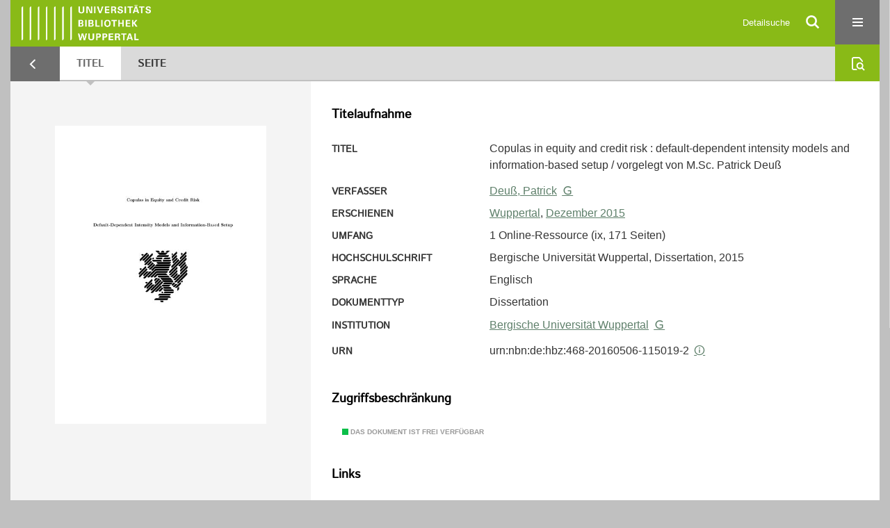

--- FILE ---
content_type: text/html;charset=utf-8
request_url: https://elekpub.bib.uni-wuppertal.de/ubwhsmig/content/titleinfo/3554766
body_size: 7438
content:
<!DOCTYPE html>
<html lang="de"><head><title>Hochschulschriften der UB Wuppertal (Migriert) / Copulas in equity and credit risk</title><meta name="twitter:image" content="http://elekpub.bib.uni-wuppertal.de/ubwhsmig/download/webcache/304/3997786"><meta name="twitter:title" content="Copulas in equity and credit risk&#160;: default-dependent intensity models and information-based setup / vorgelegt von M.Sc. Patrick Deu&#223;. Wuppertal, Dezember 2015"><meta property="og:site" content="Hochschulschriften der UB Wuppertal (Migriert)"><meta property="og:url" content="http://elekpub.bib.uni-wuppertal.de/ubwhsmig/3554766"><meta property="og:type" content="book"><meta property="og:title" content="Copulas in equity and credit risk : default-dependent intensity models and information-based setup / vorgelegt von M.Sc. Patrick Deu&#223;"><meta property="og:author" content="Deu&#223;, Patrick "><meta property="book:release_date" content="2015"><meta property="og:image" content="http://elekpub.bib.uni-wuppertal.de/ubwhsmig/download/webcache/304/3997786"><meta property="og:image:width" content="304"><meta property="og:image:height" content="430"><meta http-equiv="Content-Type" content="xml; charset=UTF-8"><meta name="viewport" content="width = device-width, initial-scale = 1"><meta name="description" content="Hochschulschriften der UB Wuppertal (Migriert). Copulas in equity and credit risk&#160;: default-dependent intensity models and information-based setup / vorgelegt von M.Sc. Patrick Deu&#223;. Wuppertal, Dezember 2015"><meta lang="de" content=""><link rel="shortcut icon" href="/ubwhsmig/domainimage/favicon.ico" type="image/x-icon"><link rel="alternate" type="application/rss+xml" title="Hochschulschriften der UB Wuppertal (Migriert)" href="/ubwhsmig/rss"><link type="text/css" href="/css/noah-balancer_front1.ubwhsmig_content.css?-2700058557995935340" rel="stylesheet"><link type="text/css" href="/thirdparty/shariff/shariff.complete.css" rel="stylesheet"><script src="/thirdparty/jquery-3.6.0.min.js">&#160;</script><script defer src="/static/scripts/main.js">&#160;</script><script defer src="/static/scripts/common.js">&#160;</script><script defer src="/static/scripts/fulltext.js">&#160;</script><script defer src="/thirdparty/shariff/shariff.complete.js">&#160;</script><script>
MathJax = {
  tex: {
    
    inlineMath: [
		['$', '$'],['$$', '$$'],['\\(', '\\)']
		],
    displayMath: [
		['\\[', '\\]']
		]
  }
}</script><script defer src="/static/scripts/titleinfo.js">&#160;</script><script defer src="https://cdn.jsdelivr.net/npm/mathjax@3.2.2/es5/tex-mml-chtml.min.js">&#160;</script><meta name="citation_title" content="Copulas in equity and credit risk: default-dependent intensity models and information-based setup / vorgelegt von M.Sc. Patrick Deu&#223;"><meta name="citation_author" content="Deu&#223;, Patrick"><meta name="citation_publication_date" content="Dezember 2015"><meta name="citation_dissertation_institution" content="Bergische Universit&#228;t Wuppertal"><meta name="citation_pdf_url" content="https://elekpub.bib.uni-wuppertal.de/ubwhsmig/content/titleinfo/3554766/full.pdf"><script type="text/javascript" src="/domainresource/static/scripts/custom.js">&#160;</script><script>
$(document).ready(function() {
  /* deactivate  for now  */
  var domainList = '.domainShowcase a.hfmdt'
  $(domainList).on('click', function(e) {
    e.preventDefault()
  })
  $(domainList).on('mouseenter', function() {
    $(this).css('cursor', 'default')
  })
})
</script></head><body style="" class="bd-guest   bd-flexLayout  bd-r-ubw bd-m-ubw bd-ubwhsmig bd-mandant bd-pubserv bd-content bd-portal bd-metadata bd-portal-titleinfo bd-metadata-titleinfo bd-content-titleinfo bd-content-titleinfo-3554766 bd-list-rows bd-oaDoctoralThesis"><span style="display:none" id="meta"><var id="tree">&#160;<var id="timeout" value="3600" class=" sessionsys"> </var><var id="name" value="ubwhsmig" class=" domain"> </var><var id="relativeRootDomain" value="ubw" class=" domain"> </var><var id="pathinfo" value="/ubwhsmig/content/titleinfo/3554766" class=" request"> </var><var id="fulldata" value="false" class=" domain"> </var><var id="search-linkDetailedsearchScope" value="domain" class=" templating"> </var><var id="class" value="content" class=" request"> </var><var id="classtype" value="portal" class=" request"> </var><var id="tab" value="titleinfo" class=" request"> </var><var id="id" value="3554766" class=" request"> </var><var id="leftColToggled" value="false" class=" session"> </var><var id="facetFilterToggled" value="false" class=" session"> </var><var id="topheight" value="162" class=" session"> </var><var id="bottomheight" value="347" class=" session"> </var><var id="bodywidth" value="1000" class=" session"> </var><var id="centercolwidth" value="1280" class=" session"> </var><var id="middlerowheight" value="456" class=" session"> </var><var id="numberOfThumbs" value="20" class=" session"> </var><var id="clientwidth" value="1000" class=" session"> </var><var id="fullScreen" value="false" class=" session"> </var><var id="staticWidth" value="false" class=" session"> </var><var id="rightcolwidth" value="0" class=" session"> </var><var id="leftcolwidth" value="0" class=" session"> </var><var id="zoomwidth" value="600" class=" session"> </var><var id="mode" value="w" class=" session"> </var><var id="initialized" value="true" class=" session"> </var><var id="sizes" value="128,1200,2000,0,1000,304,1504,504,800" class=" webcache"> </var><var id="availableZoomLevels" value="304,504,800,1000,1504,2000" class=" webcache"> </var><var id="js-toggleMobileNavi" value="None" class=" templating"> </var><var id="fullscreen-fullzoomOnly" value="false" class=" templating"> </var><var id="css-mobileMin" value="16384px" class=" templating"> </var><var id="tei-on" value="false" class=" templating"> </var><var id="search-alertIfEmpty" value="false" class=" templating"> </var><var id="search-quicksearchScope" value="domain" class=" templating"> </var><var id="search-toggleListMinStructs" value="1" class=" templating"> </var><var id="search-highlightingColor" value="00808066" class=" templating"> </var><var id="layout-wrapperMargins" value="body" class=" templating"> </var><var id="layout-useMiddleContentDIV" value="false" class=" templating"> </var><var id="layout-navPortAboveMiddleContentDIV" value="false" class=" templating"> </var><var id="navPort-align" value="center" class=" templating"> </var><var id="navPort-searchTheBookInit" value="closed" class=" templating"> </var><var id="navPath-pageviewStructureResize" value="css" class=" templating"> </var><var id="layout-useLayout" value="flexLayout" class=" templating"> </var><var id="listNavigation-keepToggleState" value="true" class=" templating"> </var><var id="fullscreen-mode" value="None" class=" templating"> </var><var id="groups" value="guest" class=" user"> </var></var><var id="client" value="browser">&#160;</var><var id="guest" value="true">&#160;</var><var class="layout" id="colleft" value="titleinfo,">&#160;</var><var class="layout" id="colright" value="">&#160;</var></span><div id="custom-menu-layer" class="wiki wiki-layer custom-menu-layer wiki-custom-menu-layer customMenuLayer "><div>

   <span class="chooseLanguage langEls"><a class="uppercase sel"><abbr>de</abbr></a><a href="/action/changeLanguage?lang=en" class="uppercase "><abbr title="Sprache &#228;ndern: Englisch">en</abbr></a></span>

   <div class="ml-close">Schliessen</div>

<p><h1><a href="/search">Detailsuche</a></h1>
  <h1><a href="/wiki/libraries">Bibliotheken</a></h1>
  <h1><a href="/wiki/aboutNoah">Projekt</a></h1>
  
  <br>
  <br>
  <h2><a href="https://www.hbz-nrw.de/impressum">Impressum</a>
</h2> 
  <h2><a href="https://www.hbz-nrw.de/datenschutz">Datenschutz</a></h2> </p>
</div></div><div id="main" class="divmain "><div id="topParts" class=""><a class="screenreaders" href="#centerParts">zum Inhalt</a><header role="banner" class=""><div id="defaultTop" class="wiki wiki-top defaultTop wiki-defaultTop defaultTop "><div id="topProject">
   <a href="/ubw"><img class="mlogo" src="/ubwhsmig/domainimage/mlogo.png"></a>
</div> </div><div id="mobileTop" class="defaultTop"><div class="main"><div id="topLogo"><a href="/" title="HOME">&#160;</a></div><div id="topProject">
   <a href="/ubw"><img class="mlogo" src="/ubwhsmig/domainimage/mlogo.png"></a>
</div><div class="topLiner"><div class="vlsControl vl-mobile-top"><div class="searchbox totoggle"><form method="get" onsubmit='return alertIfEmpty("mobileQuicksearch")' name="searchBox" class="searchform" id="mobilequickSearchform" action="/ubwhsmig/search/quick"><a class="textlink   " id="searchexpert" href="/ubwhsmig/search"><span>Detailsuche</span></a><div id="mqs-wrap"><label class="screenreaders" for="mobileQuicksearch">Schnellsuche: </label><span class="button large edge slim flat noborder searchglass glassindic"><span style="display:none">&#160;</span></span><input type="text" id="mobileQuicksearch" name="query" class="quicksearch" style="" placeholder="In den Sammlungen suchen ..." value="" preset="" msg="Bitte mindestens einen Suchbegriff eingeben."></div><button type="submit" id="quicksearchSubmit" class=" button large edge slim flat noborder searchglass"><span class="hidden">OK</span></button></form></div><div title="Men&#252;" class="button custom-menu-layer top-toggler large flat noborder contents toggle leftParts"><span style="display: none;">&#160;</span></div></div></div></div></div></header></div><div id="middleParts" class=""><div id="centerParts" class="maincol "><main role="main" class=""><img alt="" style="position:absolute;left:-9999px" id="cInfo" width="0" height="0"><nav class="navPort   "><ul id="navPort" class="nav-inline navPort-metadata navPort-content-titleinfo"><li id="navUrlTab" class="viewCtrl firstCtrl"><a href="/ubpbmain/search?query=bib.personalName%3D%22Bonheim%2C+Helmut%22+and+vl.domain%3Dubpbmain+sortBy+dc.title%2Fasc&amp;operation=searchRetrieve" class="lastNavUrl"><i class="cap tab">Ergebnisliste</i></a></li><li class="viewCtrl_sel  tab-titleinfo evenCtrl tab-metadata-titleinfo" id="tab-content-titleinfo"><span><i class="cap tab">Titel</i><i class="cap abbrTab __tabTitleinfoAbbr">Titel</i></span></li><li class="viewCtrl  tab-zoom tab-content tab-metadata-zoom" id="tab-content-zoom"><a href="/ubwhsmig/content/zoom/3997786"><i class="cap tab">Seite</i><i class="cap abbrTab __tabPageviewAbbr">Seite</i></a></li><span style="font-size:0px">&#160;</span></ul><div id="searchTheBook" class="searchTheBook searchTheBook-metadata searchTheBook-titleinfo ly-menubar"><form method="get" class="searchform" action="/ubwhsmig/content/search/3554766" id="inbookSearch"><div class="input-wrapper "><label class="screenreaders" for="inputSearchTheBook">Im Dokument suchen</label><input type="text" name="query" id="inputSearchTheBook" placeholder="Im Dokument suchen" value=""></div><span class="vlsControl"><button type="submit" id="quicksearchSubmit" title="Im Dokument suchen" class="button searchglass flat noborder "><span style="display: none">&#160;</span></button></span></form></div></nav><div id="div-titleinfo" class="datacol csslayout type_oaDoctoralThesis"><div id="titleinfo" class="csslayout  " lang="en"><div id="titleInfoImage" class=""><div class="wr"><a class="imgLink" href="/ubwhsmig/content/zoom/3997786"><img alt="Zur Seitenansicht" border="0" src="/ubwhsmig/image/largethumb/3997786" width="304" height="429"></a></div></div><div class="titleinfoPart-right titleinfoPartLayout-column"><div id="titleInfoMetadata" class="titleInfo columns"><h1 class="mainheader " id=""><div class="headertext"><div>Titelaufnahme</div></div></h1><ul class="nav"><li class="cols" id="mods_titleInfoTitleNotType"><div class="name title ">Titel</div><div class="value title "><div class="valueDiv"><span class="mods-title">Copulas in equity and credit risk<span class="sep-mods-resttitle"> : </span></span><span class="mods-resttitle"><span class="mods-subtitle">default-dependent intensity models and information-based setup</span> / vorgelegt von M.Sc. Patrick Deu&#223;<span class="mods-part"></span></span></div></div></li><li class="cols" id="mods_name-roleTerm_Author"><div class="name mods_name">Verfasser</div><div class="value mods_name"><span class="mods-name"><a id="bib.personalName" class="personalName" href="/ubwhsmig/search?operation=searchRetrieve&amp;query=bib.personalName%3D%22Deu%C3%9F%2C%20Patrick%22%20and%20vl.domain%3Dubw%20sortBy%20dc.title%2Fasc" title="Suche nach: Personen = Deu&#223;, Patrick">Deu&#223;, Patrick</a> <a class="vlIcon" title="In der Gemeinsamen Normdatei der DNB nachschlagen" href="http://d-nb.info/gnd/1101356294" target="_blank"><span class="ln-ico ln-dnb"></span></a></span> </div></li><li class="cols" id="mods_originInfoNotEditionElectronicEdition"><div class="name ">Erschienen</div><div class="value "><a id="bib.originPlace" class="" href="/ubwhsmig/search?operation=searchRetrieve&amp;query=(bib.originPlace%3D%22Wuppertal%22)%20and%20vl.domain%3Dubw%20sortBy%20dc.title%2Fasc" title="Suche nach: Ort = Wuppertal">Wuppertal</a>, <a id="dc.date" class="" href="/ubwhsmig/search?operation=searchRetrieve&amp;query=dc.date%3D%222015%22%20and%20vl.domain%3Dubw%20sortBy%20dc.title%2Fasc" title="Suche nach: Jahr = 2015">Dezember 2015</a></div></li><li class="cols" id="mods_physicalDescriptionExtent"><div class="name ">Umfang</div><div class="value "><span class="mods-extent">1 Online-Ressource (ix, 171 Seiten)</span> </div></li><li class="cols" id="mods_noteThesisStatement"><div class="name modsNote">Hochschulschrift</div><div class="value modsNote">Bergische Universit&#228;t Wuppertal, Dissertation, 2015</div></li><li class="cols" id="mods_languageLanguageTerm"><div class="name ">Sprache</div><div class="value ">Englisch</div></li><li class="cols" id="mods_genreAuthorityDini"><div class="name doctypeBase_vlsType">Dokumenttyp</div><div class="value doctypeBase_vlsType">Dissertation</div></li><li class="cols" id="mods_name-roleTerm_Degree_grantor"><div class="name ">Institution</div><div class="value "><div class="valueDiv-3  mods-name"><a id="bib.personalName" class="personalName" href="/ubwhsmig/search?operation=searchRetrieve&amp;query=bib.personalName%3D%22Bergische%20Universit%C3%A4t%20Wuppertal%22%20and%20vl.domain%3Dubw%20sortBy%20dc.title%2Fasc" title="Suche nach: Personen = Bergische Universit&#228;t Wuppertal">Bergische Universit&#228;t Wuppertal</a> <a class="vlIcon" title="In der Gemeinsamen Normdatei der DNB nachschlagen" href="http://d-nb.info/gnd/64944-2" target="_blank"><span class="ln-ico ln-dnb"></span></a></div></div></li><li class="cols" id="mods_IdentifierUrn"><div class="name ">URN</div><div class="value "><span>urn:nbn:de:hbz:468-20160506-115019-2&#160;</span><a class="vlIcon" href="/ubwhsmig/wiki/identifier/urnresolving?urn=urn:nbn:de:hbz:468-20160506-115019-2"><span class="ln-ico ln-info"></span></a></div></li></ul></div><div class="titleInfo titleAdd columns " id="titleInfoRestrictioninfo"><div class="subheader" role="heading">Zugriffsbeschr&#228;nkung</div><ul class="nav"><li><span class="infoFly  licenseInfo allowed-true"><span class="licenseInfo-indicator licenseInfo-indicator-allowed-true licenseInfo-indicator-vlreader-true">&#160;</span><span class="licenseInfo-accessmsg">Das Dokument ist frei verf&#252;gbar</span></span></li></ul></div><div class="titleInfo titleAdd columns " id="titleInfoLinkActions"><div class="subheader" role="heading">Links</div><ul class="nav"><li class="cols"><div class="name titleinfoLinkAction">Social Media</div><div id="socialnetworking" class="value titleinfoLinkAction"><script>
$('#socialnetworking')
.hover(
function() {
$('#socialnetworks').show()
},
function() {
$('#socialnetworks').hide()
}
)
.click(function() {
$('#socialnetworks').toggle()
})			
</script><div id="socialnetworks" class=""><div class="shariff" data-orientation="vertical" data-url="https://elekpub.bib.uni-wuppertal.de/ubwhsmig/content/titleinfo/3554766" data-media-url="" data-services='["twitter,"pinterest,"facebook]'>&#160;</div></div><a style="text-decoration:none" class="vl-btn icon-share ln-ico"><span class="hide-underlined">&#160;</span><span><span>Share</span></span></a></div></li><li class="cols"><div class="name titleinfoLinkAction">Nachweis</div><div id="titleinfoLinksOpac" class="value titleinfoLinkAction"><div class="opacLink" style="padding-bottom:0"><span class="ln-ico ln-info"></span><span class="hide-underlined">&#160;</span><a href="https://ub-wuppertal.digibib.net/search/katalog/record/(DE-605)HT018977913" target="_blank" class="external"><span>Nachweis in der UB Wuppertal</span></a></div></div></li><li class="cols"><div class="name titleinfoLinkAction">Archiv</div><div id="titleinfoLinksArchive" class="value titleinfoLinkAction"><span class="ln-ico ln-oai"></span><span class="hide-underlined">&#160;</span><a id="archiveOAI" title="OAI-Quelle" target="_blank" href="/ubwhsmig/oai/?verb=GetRecord&amp;metadataPrefix=mets&amp;mode=view&amp;identifier=3554766"><span>METS (OAI-PMH)</span></a></div></li><li class="cols"><div class="name titleinfoLinkAction">IIIF</div><div id="titleinfoLinksI3F" class="value titleinfoLinkAction"><span class="I3FManifestLink"><span class="ln-ico ln-iiif"></span><span class="hide-underlined">&#160;</span><a target="iiif-manifest" href="/i3f/v20/3554766/manifest">IIIF-Manifest</a></span></div></li></ul></div><div class="titleInfo titleAdd columns " id="titleinfoResources"><div class="subheader" role="heading">Dateien</div><ul class="nav"><li><div class="content"><div><div class="resource block"><span class="hide-underlined">&#160;</span><span class="ln-ico ln-pdf"></span><span class="hide-underlined">&#160;</span><a class="resourceLink " href="/ubwhsmig/download/pdf/3554766" title="" target=""><span><span>Copulas in equity and credit risk</span><span style="white-space:nowrap"> [<span class="fileext">Pdf</span><span> 2.57 mb</span>]</span></span></a></div></div><format name="" type="ris" cfg="risDownload" ref="format/ris"></format><div><span class="ln-ico ln-download"></span><span class="hide-underlined">&#160;</span><a download="ris-3554766.ris" id="downloadRis" href="/ubwhsmig/download/format/ris/3554766"><span>RIS</span></a></div></div></li></ul></div><div class="titleInfo titleAdd columns " id="titleInfoClassification"><div class="subheader" role="heading">Klassifikation</div><ul class="nav"><li><div class="titleInfoClassification"><div class="classificationLinks linkedAncestorStructureAxis noah"><nav role="navigation"><a class="item pos1 noah" href="/topic/titles/1077">Klassifikation (DDC)</a> <span class="pos2"> &#8594; </span><a class="item pos2 noah" href="/topic/titles/550">Naturwissenschaften und Mathematik</a> <span class="pos3"> &#8594; </span><a class="item pos3 noah" href="/topic/titles/561">Mathematik</a> <span class="pos4"> &#8594; </span><a class="item pos4 noah" href="/topic/titles/562">Mathematik</a> </nav></div></div></li></ul></div><div class="titleInfo titleAdd columns " id="titleInfoWikiAbstract"><div class="subheader" role="heading">Zusammenfassung</div><ul class="nav"><li><h1>English</h1>

<p>Terms, deffinitions and types of risks to which financial institutions are exposed are manifold. They are commonly differentiated by their source or their scope of application. Risk management and controlling departments mainly&#185; distinguish between 
- market risk - e.g., equity or interest rate risk, 
- credit risk - e.g., default risk, and 
- operational risk - e.g., individual mistakes of employees. 
Identification of risk is sophisticated on account of the great variety of possible influencing factors. Due to the inherent uncertainty, risk is generally measured through probabilities. Thus, mathematical tools and schemes are frequently used for estimation and evaluation. Besides the resulting complexity, these models must be developed, calibrated to data and numerically implemented. For this process, conflicting standards and demands concerning 
- internal and strategic objectives as well as 
- regulatory requirements 
must be considered. Risk aggregation and measuring dependencies between risk factors are additional issues. In practice, these challenges are generally tackled by standard or simplified approaches. They are less complex, their handling is exible and numerical implementation is fast. Therefore, their known drawbacks (e.g., under- and overestimation of risk) are accepted. In academia, many advanced models have been developed to eliminate these failures. As consequence, practical implementation is difficult and expensive. In this thesis, we focus on modeling dependency structures by means of copulas&#178;. Compared to standard frameworks, the copula approach is more elaborate but still provides a feasible implementation. In a mathematical nutshell, the concept states that a multivariate distribution can be split into its one-dimensional marginal distributions and a coupling function denoted as copula. Transferred to an economic point of view, a multidimensional problem of risk aggregation can be separated into 
- its single risk factors and 
- its dependency structure - i.e., its copula. The main advantage of this idea is that single risk factors are often easily measurable. Though, identification of dependencies is challenging. Copulas offer a large variety of dependency structures and hence a higher degree of freedom compared to standard approaches (multivariate normal distributions as a rule). However, the selection of the "right" copula is of central significance. In practice, copulas already cover various scopes of applications. The first part of this thesis introduces to the mathematical background of copulas. As application, the value at risk of a stock portfolio is measured by the copula approach. Outcomes are compared to a standard multivariate normal benchmark. The second part provides an introduction to credit risk and a detailed description of so-called intensity-based models. In this framework, we develop a new specification for modeling a copula and default-dependent intensity. As conclusion, model construction and implementation are critically assessed. </p>
<hr>
<p>&#185;Further kinds (systemic, liquidity or model risk, for instance) exist and have ambiguous assignments to different areas. 
&#178;In literature, we casually find the plural form copulae.</p></li></ul></div><div class="titleInfo titleAdd columns " id="titleInfoAnalytics"><div class="subheader" role="heading">Statistik</div><ul class="nav"><li><div>Das PDF-Dokument wurde <strong>58</strong> mal heruntergeladen.</div></li></ul></div><div class="titleInfo titleAdd columns " id="displayLicenseInfo"><div class="subheader" role="heading">Lizenz-/Rechtehinweis</div><ul class="nav"><li class="cols"><div class="name licenseTerms"><img title="Urheberrechtsschutz (InC 1.0)" src="https://rightsstatements.org/files/buttons/InC.dark-white-interior.svg" class="license-img rsorg"></div><div id="" class="value licenseTerms"><a href="https://rightsstatements.org/vocab/InC/1.0/" target="_blank" rel="license">Urheberrechtsschutz</a></div></li></ul></div></div></div></div><var id="publicationID" value="3554766" class="zoomfullScreen"> </var><var id="mdlistCols" value="false"> </var><var id="isFullzoom" value="false" class="zoomfullScreen"> </var><var id="employsPageview" value="false" class="pagetabs"> </var><var id="webcacheSizes" value="128,304,504,800,1000,1200,1504,2000"> </var><var id="navLastSearchUrl" value="/ubpbmain/search?query=bib.personalName%3D%22Bonheim%2C+Helmut%22+and+vl.domain%3Dubpbmain+sortBy+dc.title%2Fasc&amp;operation=searchRetrieve"> </var></main></div></div><div id="bottomParts" class=""><footer role="contentinfo" class=""><div id="custom-footer" class="wiki wiki-bottom custom-footer wiki-custom-footer customFooter "><div class="top">
  
  <span class="fright">
    <a href="https://www.mkw.nrw/"><img src="/domainimage/ministerium.svg">
    </a>
  </span>
</div>

<div class="bottom">
 <div>
  <span class="fleft">
    <img src="/domainimage/noah.svg">
  </span>
  <span class="fright">
    <a href="https://www.hbz-nrw.de/impressum">Impressum</a>
    <a href="https://www.hbz-nrw.de/datenschutz">Datenschutz</a>
  </span>
 </div>
</div></div><div class="footerContent" id="footerContent"><span class="f-links-vls"><a id="footerLinkVLS" target="_blank" href="http://www.semantics.de/produkte/visual_library/">Visual Library Server 2026</a></span></div></footer></div></div></body></html>